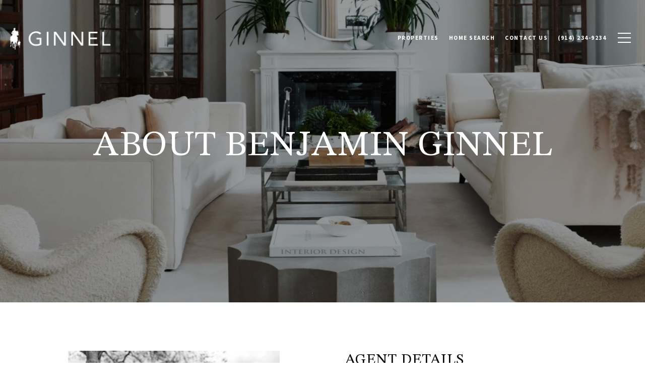

--- FILE ---
content_type: text/html; charset=utf-8
request_url: https://bss.luxurypresence.com/buttons/googleOneTap?companyId=8d3ab403-a7b9-42c6-b274-561124ab172e&websiteId=41c3aba5-da3f-4b5b-921a-81f7623fbf19&pageId=40e35589-94b0-4987-b21f-0ee9b6d661cb&sourceUrl=https%3A%2F%2Fginnel.com%2Fagent%2Fbenjamin-ginnel&pageMeta=%7B%22sourceResource%22%3A%22agents%22%2C%22pageElementId%22%3A%2282545e37-a8ec-4a5c-b276-e5d554d5cd48%22%2C%22pageQueryVariables%22%3A%7B%22agent%22%3A%7B%22id%22%3A%2282545e37-a8ec-4a5c-b276-e5d554d5cd48%22%7D%2C%22properties%22%3A%7B%22agentIds%22%3A%5B%2282545e37-a8ec-4a5c-b276-e5d554d5cd48%22%5D%7D%2C%22testimonials%22%3A%7B%22agentId%22%3A%2282545e37-a8ec-4a5c-b276-e5d554d5cd48%22%7D%2C%22developments%22%3A%7B%22agentId%22%3A%2282545e37-a8ec-4a5c-b276-e5d554d5cd48%22%7D%2C%22pressReleases%22%3A%7B%22agentId%22%3A%2282545e37-a8ec-4a5c-b276-e5d554d5cd48%22%7D%7D%7D
body_size: 2861
content:
<style>
  html, body {margin: 0; padding: 0;}
</style>
<script src="https://accounts.google.com/gsi/client" async defer></script>
<script>
const parseURL = (url) => {
    const a = document.createElement('a');
    a.href = url;
    return a.origin;
}

const login = (token, provider, source)  => {
  const origin = (window.location != window.parent.location)
    ? parseURL(document.referrer)
    : window.location.origin;  
  const xhr = new XMLHttpRequest();
  xhr.responseType = 'json';
  xhr.onreadystatechange = function() {
    if (xhr.readyState === 4) {
      const response = xhr.response;
      const msg = {
        event: response.status,
        provider: provider,
        source: source,
        token: token
      }
      window.parent.postMessage(msg, origin);
    }
  }
  xhr.withCredentials = true;
  xhr.open('POST', `${origin}/api/v1/auth/login`, true);
  xhr.setRequestHeader("Content-Type", "application/json;charset=UTF-8");
  xhr.send(JSON.stringify({
    token,
    provider,
    source,
    websiteId: '41c3aba5-da3f-4b5b-921a-81f7623fbf19',
    companyId: '8d3ab403-a7b9-42c6-b274-561124ab172e',
    pageId: '40e35589-94b0-4987-b21f-0ee9b6d661cb',
    sourceUrl: 'https://ginnel.com/agent/benjamin-ginnel',
    pageMeta: '{"sourceResource":"agents","pageElementId":"82545e37-a8ec-4a5c-b276-e5d554d5cd48","pageQueryVariables":{"agent":{"id":"82545e37-a8ec-4a5c-b276-e5d554d5cd48"},"properties":{"agentIds":["82545e37-a8ec-4a5c-b276-e5d554d5cd48"]},"testimonials":{"agentId":"82545e37-a8ec-4a5c-b276-e5d554d5cd48"},"developments":{"agentId":"82545e37-a8ec-4a5c-b276-e5d554d5cd48"},"pressReleases":{"agentId":"82545e37-a8ec-4a5c-b276-e5d554d5cd48"}}}',
    utm: '',
    referrer: ''
  }));
}

function getExpirationCookie(expiresInMiliseconds) {
  const tomorrow  = new Date(Date.now() + expiresInMiliseconds); // The Date object returns today's timestamp
  return `ginnel.com-SID=true; expires=${tomorrow.toUTCString()}; path=/; Secure; SameSite=None`;
}

function handleCredentialResponse(response) {
  document.cookie = getExpirationCookie(24 * 60 * 60 * 1000); // 1 day
  login(response.credential, 'GOOGLE', 'GOOGLE_SIGN_ON');
}

function handleClose() {
  const msg = {
    event: 'cancel',
    provider: 'GOOGLE',
    source: 'GOOGLE_SIGN_ON'
  }
  const origin = (window.location != window.parent.location)
    ? parseURL(document.referrer)
    : window.location.origin;
  window.parent.postMessage(msg, origin);
  document.cookie = getExpirationCookie(2 * 60 * 60 * 1000); // 2 hours
}

</script>
<div id="g_id_onload"
  data-client_id="673515100752-7s6f6j0qab4skl22cjpp7eirb2rjmfcg.apps.googleusercontent.com"
  data-callback="handleCredentialResponse"
  data-intermediate_iframe_close_callback="handleClose"
  data-state_cookie_domain = "ginnel.com"
  data-allowed_parent_origin="https://ginnel.com"
  data-skip_prompt_cookie="ginnel.com-SID"
  data-cancel_on_tap_outside="false"
></div>

--- FILE ---
content_type: application/javascript; charset=UTF-8
request_url: https://ginnel.com/cdn-cgi/challenge-platform/scripts/jsd/main.js
body_size: 10211
content:
window._cf_chl_opt={AKGCx8:'b'};~function(g6,Tm,TJ,TX,Ty,TZ,Tp,TC,g0,g1){g6=V,function(n,A,gD,g5,T,g){for(gD={n:644,A:602,T:488,g:505,Q:534,d:455,j:687,c:496,W:480,z:457,k:642,o:591},g5=V,T=n();!![];)try{if(g=parseInt(g5(gD.n))/1*(-parseInt(g5(gD.A))/2)+parseInt(g5(gD.T))/3*(-parseInt(g5(gD.g))/4)+parseInt(g5(gD.Q))/5*(parseInt(g5(gD.d))/6)+-parseInt(g5(gD.j))/7+parseInt(g5(gD.c))/8*(parseInt(g5(gD.W))/9)+-parseInt(g5(gD.z))/10*(-parseInt(g5(gD.k))/11)+parseInt(g5(gD.o))/12,g===A)break;else T.push(T.shift())}catch(Q){T.push(T.shift())}}(E,694568),Tm=this||self,TJ=Tm[g6(571)],TX=function(Qy,QX,QJ,Qm,QY,QB,Qx,Qo,g7,A,T,g,Q){return Qy={n:663,A:555,T:651,g:474},QX={n:598,A:469,T:691,g:524,Q:492,d:471,j:511,c:706,W:595,z:467,k:683,o:598,S:569,P:710,x:498,L:598,b:558,G:536,B:595,K:634,N:458,Y:566,e:598,I:713,H:567,O:682,m:710,J:558,X:598},QJ={n:485,A:546},Qm={n:707,A:610,T:510,g:710,Q:510,d:719,j:452,c:515,W:696,z:484,k:710,o:574,S:510,P:460,x:710,L:574,b:598},QY={n:546,A:682,T:489,g:662,Q:600,d:697,j:489,c:662,W:600,z:489,k:662,o:663,S:596,P:510,x:514,L:710,b:641,G:510,B:695,K:698,N:608,Y:710,e:470,I:541,H:565,O:608,m:641,J:510,X:470,y:463,h:710,U:641,i:598,D:514,M:507,s:524,a:657,F:693,l:524,Z:577,R:624,C:659,v:710,f:510,E0:577,E1:692,E2:492,E3:634,E4:598,E5:645,E6:716,E7:489,E8:507,E9:510,EE:524,EV:710,En:576,EA:710,ET:554,Eg:712,EQ:634,Ed:512,Ej:570,Ec:598,EW:659,Ez:710,Ek:536,Eo:634,ES:659,EP:710,Ex:538,EL:458,Er:567},QB={n:624},Qx={n:716},Qo={n:459,A:682},g7=g6,A={'YWygb':function(d,j){return d<j},'lOkbO':function(d,j){return d(j)},'kefcD':function(d,j){return d<<j},'Psokp':function(d,j){return d+j},'KDqhd':g7(Qy.n),'IppmN':function(d,j){return d>j},'XFsYi':function(d,j){return d<<j},'vWLmH':function(d,j){return d&j},'TouYd':function(d,j){return d|j},'cHADN':function(d,j){return d-j},'fIPDS':function(d,j){return d<<j},'XbgKb':function(d,j){return d&j},'hbgXz':function(d,j){return j==d},'lqOec':function(d,j){return j&d},'zBOQI':function(d,j){return j|d},'AWAvr':function(d,j){return d-j},'NCuQA':function(d,j){return d>j},'SoBgq':function(d,j){return d-j},'NbBbL':function(d,j){return d(j)},'LvlhO':function(d,j){return d(j)},'ryuIv':function(d,j){return d==j},'awayw':function(d,j){return d(j)},'VoOWA':function(d,j){return d>j},'ZBrqv':function(d,j){return d<<j},'OAOLw':g7(Qy.A),'QwLEh':function(d,j){return j==d},'cUEBQ':function(d,j){return j==d},'wFPGg':function(d,j){return d&j},'jHPBY':function(d,j){return d(j)},'HtCyw':function(d,j){return d*j},'beBiS':function(d,j){return d<j},'FXksz':function(d,j){return d(j)},'qvuns':function(d,j){return d<j},'XwPgY':function(d,j){return d>j},'xzaFL':function(d,j){return j==d},'vDVrc':function(d,j){return d-j},'CLrtW':function(d,j){return j*d}},T=String[g7(Qy.T)],g={'h':function(d){return null==d?'':g.g(d,6,function(j,g8){return g8=V,g8(Qo.n)[g8(Qo.A)](j)})},'g':function(j,W,z,QP,gn,o,S,P,x,L,G,B,K,N,Y,I,H,O,J,X){if(QP={n:524},gn=g7,o={'YYfIg':function(U,i,g9){return g9=V,A[g9(QP.n)](U,i)},'mzUqF':function(y,U,gE){return gE=V,A[gE(Qx.n)](y,U)},'VInlT':function(U,i){return U>i},'wVPUn':function(U,i){return U<<i},'QDTnS':function(U,i){return U-i},'GFcxY':function(U,i){return U|i},'Wzqss':function(U,i,gV){return gV=V,A[gV(QB.n)](U,i)},'trsRJ':function(U,i){return i==U},'rCfMi':function(U,i){return i==U}},j==null)return'';for(P={},x={},L='',G=2,B=3,K=2,N=[],Y=0,I=0,H=0;H<j[gn(QY.n)];H+=1)if(O=j[gn(QY.A)](H),Object[gn(QY.T)][gn(QY.g)][gn(QY.Q)](P,O)||(P[O]=B++,x[O]=!0),J=A[gn(QY.d)](L,O),Object[gn(QY.j)][gn(QY.c)][gn(QY.W)](P,J))L=J;else{if(Object[gn(QY.z)][gn(QY.k)][gn(QY.Q)](x,L)){if(gn(QY.o)!==A[gn(QY.S)]){if(El[gn(QY.T)][gn(QY.c)][gn(QY.W)](EZ,ER)){if(256>nr[gn(QY.P)](0)){for(AO=0;o[gn(QY.x)](At,Aq);AJ<<=1,Ay-1==AX?(Ah=0,AU[gn(QY.L)](o[gn(QY.b)](Ai,AD)),AM=0):As++,Am++);for(Aa=AF[gn(QY.G)](0),Al=0;o[gn(QY.B)](8,AZ);Ap=o[gn(QY.K)](AC,1)|1&Av,Au==o[gn(QY.N)](Af,1)?(T0=0,T1[gn(QY.Y)](T2(T3)),T4=0):T5++,T6>>=1,AR++);}else{for(T7=1,T8=0;o[gn(QY.x)](T9,TE);Tn=o[gn(QY.e)](o[gn(QY.I)](TA,1),TT),o[gn(QY.H)](Tg,o[gn(QY.O)](TQ,1))?(Td=0,Tj[gn(QY.L)](o[gn(QY.m)](Tc,TW)),Tz=0):Tk++,To=0,TV++);for(TS=TP[gn(QY.J)](0),Tx=0;16>TL;Tb=o[gn(QY.X)](TG<<1,TB&1.12),o[gn(QY.y)](TK,TN-1)?(TY=0,Te[gn(QY.h)](o[gn(QY.U)](TI,TH)),Tw=0):TO++,Tt>>=1,Tr++);}AB--,AK==0&&(AN=AY[gn(QY.i)](2,Ae),AI++),delete AH[Aw]}else for(n6=n7[n8],n9=0;o[gn(QY.D)](nE,nV);nA=ng&1|nT<<1.96,nd-1==nQ?(nj=0,nc[gn(QY.h)](nW(nz)),nk=0):no++,nS>>=1,nn++);nP--,o[gn(QY.y)](0,nx)&&nL++}else{if(A[gn(QY.M)](256,L[gn(QY.J)](0))){for(S=0;A[gn(QY.s)](S,K);Y<<=1,W-1==I?(I=0,N[gn(QY.Y)](z(Y)),Y=0):I++,S++);for(X=L[gn(QY.G)](0),S=0;8>S;Y=A[gn(QY.a)](Y,1)|A[gn(QY.F)](X,1),I==W-1?(I=0,N[gn(QY.L)](z(Y)),Y=0):I++,X>>=1,S++);}else{for(X=1,S=0;A[gn(QY.l)](S,K);Y=A[gn(QY.Z)](A[gn(QY.R)](Y,1),X),I==A[gn(QY.C)](W,1)?(I=0,N[gn(QY.v)](z(Y)),Y=0):I++,X=0,S++);for(X=L[gn(QY.f)](0),S=0;16>S;Y=A[gn(QY.E0)](A[gn(QY.E1)](Y,1),A[gn(QY.E2)](X,1)),A[gn(QY.E3)](I,W-1)?(I=0,N[gn(QY.v)](z(Y)),Y=0):I++,X>>=1,S++);}G--,A[gn(QY.E3)](0,G)&&(G=Math[gn(QY.E4)](2,K),K++),delete x[L]}}else for(X=P[L],S=0;S<K;Y=Y<<1.21|A[gn(QY.E5)](X,1),I==A[gn(QY.C)](W,1)?(I=0,N[gn(QY.L)](z(Y)),Y=0):I++,X>>=1,S++);L=(G--,G==0&&(G=Math[gn(QY.i)](2,K),K++),P[J]=B++,A[gn(QY.E6)](String,O))}if(L!==''){if(Object[gn(QY.E7)][gn(QY.c)][gn(QY.W)](x,L)){if(A[gn(QY.E8)](256,L[gn(QY.E9)](0))){for(S=0;A[gn(QY.EE)](S,K);Y<<=1,I==W-1?(I=0,N[gn(QY.EV)](z(Y)),Y=0):I++,S++);for(X=L[gn(QY.E9)](0),S=0;8>S;Y=A[gn(QY.En)](Y<<1,1.1&X),I==A[gn(QY.C)](W,1)?(I=0,N[gn(QY.EA)](z(Y)),Y=0):I++,X>>=1,S++);}else{for(X=1,S=0;S<K;Y=A[gn(QY.E0)](Y<<1.48,X),I==A[gn(QY.ET)](W,1)?(I=0,N[gn(QY.EV)](z(Y)),Y=0):I++,X=0,S++);for(X=L[gn(QY.J)](0),S=0;A[gn(QY.Eg)](16,S);Y=X&1|Y<<1,A[gn(QY.EQ)](I,A[gn(QY.Ed)](W,1))?(I=0,N[gn(QY.Y)](A[gn(QY.Ej)](z,Y)),Y=0):I++,X>>=1,S++);}G--,A[gn(QY.E3)](0,G)&&(G=Math[gn(QY.Ec)](2,K),K++),delete x[L]}else for(X=P[L],S=0;A[gn(QY.l)](S,K);Y=1&X|Y<<1.79,I==A[gn(QY.EW)](W,1)?(I=0,N[gn(QY.Ez)](A[gn(QY.Ek)](z,Y)),Y=0):I++,X>>=1,S++);G--,0==G&&K++}for(X=2,S=0;S<K;Y=X&1|Y<<1.8,A[gn(QY.Eo)](I,A[gn(QY.ES)](W,1))?(I=0,N[gn(QY.EP)](z(Y)),Y=0):I++,X>>=1,S++);for(;;)if(Y<<=1,A[gn(QY.Ex)](I,A[gn(QY.C)](W,1))){N[gn(QY.v)](A[gn(QY.EL)](z,Y));break}else I++;return N[gn(QY.Er)]('')},'j':function(d,Qq,gA){return Qq={n:545},gA=g7,A[gA(QJ.n)](null,d)?'':''==d?null:g.i(d[gA(QJ.A)],32768,function(j,Qe,gQ,c){if(Qe={n:499},gQ=gA,c={'LnNbk':function(W,z,gT){return gT=V,A[gT(Qe.n)](W,z)},'NaJAB':function(W,z){return z|W},'VmMMI':function(W,z){return z&W},'WhmFh':function(W,z){return W<<z},'sHGzG':function(W,z){return W-z},'mckgI':function(W,z){return W(z)},'RNdFF':function(W,z,gg){return gg=V,A[gg(Qq.n)](W,z)}},gQ(Qm.n)===A[gQ(Qm.A)]){if(256>Eb[gQ(Qm.T)](0)){for(Vt=0;Vq<Vm;VX<<=1,Vy==Vh-1?(VU=0,Vi[gQ(Qm.g)](VD(VM)),Vs=0):Va++,VJ++);for(VF=Vl[gQ(Qm.Q)](0),VZ=0;c[gQ(Qm.d)](8,VR);VC=c[gQ(Qm.j)](Vv<<1.43,c[gQ(Qm.c)](Vu,1)),Vf==n0-1?(n1=0,n2[gQ(Qm.g)](n3(n4)),n5=0):n6++,n7>>=1,Vp++);}else{for(n8=1,n9=0;nE<nV;nA=c[gQ(Qm.W)](nT,1)|ng,nQ==c[gQ(Qm.z)](nd,1)?(nj=0,nc[gQ(Qm.k)](c[gQ(Qm.o)](nW,nz)),nk=0):no++,nS=0,nn++);for(nP=nx[gQ(Qm.S)](0),nL=0;16>nr;nG=c[gQ(Qm.P)](nB,1)|1.55&nK,nY-1==nN?(ne=0,nI[gQ(Qm.x)](c[gQ(Qm.L)](nH,nw)),nO=0):nt++,nq>>=1,nb++);}VK--,0==VN&&(VY=Ve[gQ(Qm.b)](2,VI),VH++),delete Vw[VO]}else return d[gQ(Qm.S)](j)})},'i':function(j,W,z,gd,o,S,P,x,L,G,B,K,N,Y,I,H,y,O,J,X){for(gd=g7,o=[],S=4,P=4,x=3,L=[],K=z(0),N=W,Y=1,G=0;3>G;o[G]=G,G+=1);for(I=0,H=Math[gd(QX.n)](2,2),B=1;B!=H;)for(O=gd(QX.A)[gd(QX.T)]('|'),J=0;!![];){switch(O[J++]){case'0':B<<=1;continue;case'1':N>>=1;continue;case'2':I|=(A[gd(QX.g)](0,X)?1:0)*B;continue;case'3':X=A[gd(QX.Q)](K,N);continue;case'4':A[gd(QX.d)](0,N)&&(N=W,K=z(Y++));continue}break}switch(I){case 0:for(I=0,H=Math[gd(QX.n)](2,8),B=1;B!=H;X=A[gd(QX.j)](K,N),N>>=1,N==0&&(N=W,K=A[gd(QX.c)](z,Y++)),I|=A[gd(QX.W)](A[gd(QX.z)](0,X)?1:0,B),B<<=1);y=A[gd(QX.k)](T,I);break;case 1:for(I=0,H=Math[gd(QX.o)](2,16),B=1;H!=B;X=N&K,N>>=1,N==0&&(N=W,K=z(Y++)),I|=(A[gd(QX.S)](0,X)?1:0)*B,B<<=1);y=T(I);break;case 2:return''}for(G=o[3]=y,L[gd(QX.P)](y);;){if(A[gd(QX.x)](Y,j))return'';for(I=0,H=Math[gd(QX.L)](2,x),B=1;B!=H;X=A[gd(QX.j)](K,N),N>>=1,A[gd(QX.b)](0,N)&&(N=W,K=A[gd(QX.G)](z,Y++)),I|=A[gd(QX.B)](0<X?1:0,B),B<<=1);switch(y=I){case 0:for(I=0,H=Math[gd(QX.o)](2,8),B=1;H!=B;X=N&K,N>>=1,A[gd(QX.K)](0,N)&&(N=W,K=z(Y++)),I|=B*(0<X?1:0),B<<=1);o[P++]=A[gd(QX.N)](T,I),y=A[gd(QX.Y)](P,1),S--;break;case 1:for(I=0,H=Math[gd(QX.e)](2,16),B=1;H!=B;X=K&N,N>>=1,0==N&&(N=W,K=z(Y++)),I|=A[gd(QX.I)](0<X?1:0,B),B<<=1);o[P++]=T(I),y=P-1,S--;break;case 2:return L[gd(QX.H)]('')}if(0==S&&(S=Math[gd(QX.e)](2,x),x++),o[y])y=o[y];else if(P===y)y=G+G[gd(QX.O)](0);else return null;L[gd(QX.m)](y),o[P++]=G+y[gd(QX.O)](0),S--,G=y,A[gd(QX.J)](0,S)&&(S=Math[gd(QX.X)](2,x),x++)}}},Q={},Q[g7(Qy.g)]=g.h,Q}(),Ty=null,TZ=Tl(),Tp={},Tp[g6(631)]='o',Tp[g6(685)]='s',Tp[g6(686)]='u',Tp[g6(539)]='z',Tp[g6(501)]='n',Tp[g6(475)]='I',Tp[g6(589)]='b',TC=Tp,Tm[g6(664)]=function(T,g,Q,j,dy,dm,dq,gw,W,z,S,P,x,dX,N,Y,I,L,G,B,H){if(dy={n:643,A:636,T:592,g:699,Q:551,d:522,j:708,c:652,W:560,z:561,k:523,o:688,S:720,P:673,x:648,L:673,b:450,G:640,B:546,K:699,N:453,Y:597,e:461,I:710,H:635,O:592,m:530,J:522},dm={n:655,A:643,T:546,g:636,Q:490},dq={n:489,A:662,T:600,g:710},gw=g6,W={},W[gw(dy.n)]=function(K,N){return K<N},W[gw(dy.A)]=function(K,N){return K+N},W[gw(dy.T)]=function(K,N){return K===N},W[gw(dy.g)]=gw(dy.Q),W[gw(dy.d)]=function(K,N){return N===K},W[gw(dy.j)]=gw(dy.c),W[gw(dy.W)]=function(K,N){return K+N},z=W,g===null||void 0===g)return j;for(S=Tf(g),T[gw(dy.z)][gw(dy.k)]&&(S=S[gw(dy.o)](T[gw(dy.z)][gw(dy.k)](g))),S=T[gw(dy.S)][gw(dy.P)]&&T[gw(dy.x)]?T[gw(dy.S)][gw(dy.L)](new T[(gw(dy.x))](S)):function(K,gt,N){for(gt=gw,K[gt(dm.n)](),N=0;z[gt(dm.A)](N,K[gt(dm.T)]);K[N]===K[z[gt(dm.g)](N,1)]?K[gt(dm.Q)](z[gt(dm.g)](N,1),1):N+=1);return K}(S),P='nAsAaAb'.split('A'),P=P[gw(dy.b)][gw(dy.G)](P),x=0;z[gw(dy.n)](x,S[gw(dy.B)]);x++)if(z[gw(dy.K)]===gw(dy.N)){if(dX={n:597},N={},N[gw(dy.Y)]=function(O,J){return O+J},Y=N,I=H[I],I==='f'&&(I='N'),H[I]){for(H=0;H<O[G[J]][gw(dy.B)];z[gw(dy.T)](-1,X[I][gw(dy.e)](y[h[U]][H]))&&(i(D[M[s]][H])||g[I][gw(dy.I)]('o.'+F[P[Z]][H])),H++);}else R[I]=C[B[I]][gw(dy.H)](function(E3,gq){return gq=gw,Y[gq(dX.n)]('o.',E3)})}else(L=S[x],G=Tu(T,g,L),P(G))?(B=z[gw(dy.O)]('s',G)&&!T[gw(dy.m)](g[L]),z[gw(dy.J)](z[gw(dy.j)],Q+L)?o(z[gw(dy.A)](Q,L),G):B||o(Q+L,g[L])):o(z[gw(dy.W)](Q,L),G);return j;function o(K,N,gO){gO=gw,Object[gO(dq.n)][gO(dq.A)][gO(dq.T)](j,N)||(j[N]=[]),j[N][gO(dq.g)](K)}},g0=g6(486)[g6(691)](';'),g1=g0[g6(450)][g6(640)](g0),Tm[g6(705)]=function(n,A,dM,gm,T,g,Q,j,W){for(dM={n:647,A:546,T:666,g:461,Q:604,d:710,j:658,c:635},gm=g6,T={'Kihgk':function(z,k){return z===k},'mcOOv':function(z,k){return z(k)},'Qccbb':function(z,k){return z+k}},g=Object[gm(dM.n)](A),Q=0;Q<g[gm(dM.A)];Q++)if(j=g[Q],'f'===j&&(j='N'),n[j]){for(W=0;W<A[g[Q]][gm(dM.A)];T[gm(dM.T)](-1,n[j][gm(dM.g)](A[g[Q]][W]))&&(T[gm(dM.Q)](g1,A[g[Q]][W])||n[j][gm(dM.d)](T[gm(dM.j)]('o.',A[g[Q]][W]))),W++);}else n[j]=A[g[Q]][gm(dM.c)](function(z){return'o.'+z})},g3();function TM(n,d4,gP){return d4={n:684},gP=g6,Math[gP(d4.n)]()<n}function g4(T,g,j8,gi,Q,d,j){if(j8={n:537,A:590,T:630,g:483,Q:537,d:703,j:500,c:629,W:578,z:709,k:638,o:677,S:487,P:542,x:517,L:618,b:620,G:456,B:702,K:677,N:599,Y:625,e:618,I:630,H:702,O:714,m:520,J:599,X:625},gi=g6,Q={'jcTSL':function(c,W){return c>=W},'xMORp':function(c,W){return c<W},'djZzV':function(c,W){return c(W)},'mlkky':gi(j8.n),'KGAHn':function(c,W){return c(W)},'KFohv':function(c,W){return c+W},'uHHrD':function(c,W){return W!==c},'rueGp':gi(j8.A),'iroXv':gi(j8.T)},!T[gi(j8.g)])return;g===gi(j8.Q)?Q[gi(j8.d)](Q[gi(j8.j)],gi(j8.A))?Q[gi(j8.c)](d[gi(j8.W)],200)&&Q[gi(j8.z)](j[gi(j8.W)],300)?Q[gi(j8.k)](k,Q[gi(j8.o)]):Q[gi(j8.S)](o,Q[gi(j8.P)](gi(j8.x),S[gi(j8.W)])):(d={},d[gi(j8.L)]=Q[gi(j8.b)],d[gi(j8.G)]=T.r,d[gi(j8.B)]=Q[gi(j8.K)],Tm[gi(j8.N)][gi(j8.Y)](d,'*')):(j={},j[gi(j8.e)]=gi(j8.I),j[gi(j8.G)]=T.r,j[gi(j8.H)]=gi(j8.O),j[gi(j8.m)]=g,Tm[gi(j8.J)][gi(j8.X)](j,'*'))}function g2(dF,gJ,T,g,Q,d,j,c){T=(dF={n:494,A:509,T:593,g:552,Q:679,d:628,j:513,c:674,W:632,z:556,k:689,o:689,S:518,P:611,x:464,L:674,b:646,G:509,B:601,K:503},gJ=g6,{'YgBOx':function(W,z,k,o,S){return W(z,k,o,S)},'yHCkJ':gJ(dF.n),'iGzvX':gJ(dF.A)});try{return g=TJ[gJ(dF.T)](gJ(dF.g)),g[gJ(dF.Q)]=gJ(dF.d),g[gJ(dF.j)]='-1',TJ[gJ(dF.c)][gJ(dF.W)](g),Q=g[gJ(dF.z)],d={},d=T[gJ(dF.k)](pRIb1,Q,Q,'',d),d=T[gJ(dF.o)](pRIb1,Q,Q[gJ(dF.S)]||Q[gJ(dF.P)],'n.',d),d=T[gJ(dF.o)](pRIb1,Q,g[T[gJ(dF.x)]],'d.',d),TJ[gJ(dF.L)][gJ(dF.b)](g),j={},j.r=d,j.e=null,j}catch(W){return gJ(dF.G)!==T[gJ(dF.B)]?(c[gJ(dF.K)](function(){}),'p'):(c={},c.r={},c.e=W,c)}}function Th(n,Ql,Qa,gj,A,T){if(Ql={n:621,A:680,T:681,g:585,Q:568,d:690,j:564,c:587,W:718,z:503,k:503,o:544},Qa={n:623,A:621,T:678},gj=g6,A={'NNsCd':function(g,Q){return g===Q},'dQNBW':function(g,Q){return g(Q)},'kEhKH':function(g,Q){return g==Q},'vdrZm':gj(Ql.n),'HgyFD':function(g){return g()},'mgFOo':function(g,Q,d){return g(Q,d)},'YzbWq':function(g,Q){return g===Q},'FyhoE':gj(Ql.A)},T=A[gj(Ql.T)](g2),A[gj(Ql.g)](TF,T.r,function(g,gc){gc=gj,A[gc(Qa.n)](typeof n,gc(Qa.A))&&A[gc(Qa.T)](n,g),TD()}),T.e){if(A[gj(Ql.Q)](A[gj(Ql.d)],gj(Ql.j))){if(A[gj(Ql.c)](A[gj(Ql.W)],typeof T[gj(Ql.z)]))return Q[gj(Ql.k)](function(){}),'p'}else A[gj(Ql.g)](TR,gj(Ql.o),T.e)}}function Ta(d9,gL,n,A,T,g,Q,d){for(d9={n:670,A:691,T:639,g:694,Q:529,d:617},gL=g6,n={'UEFlg':function(j){return j()},'BsMvR':function(j,c){return j/c}},A=gL(d9.n)[gL(d9.A)]('|'),T=0;!![];){switch(A[T++]){case'0':g=n[gL(d9.T)](Ts);continue;case'1':Q=3600;continue;case'2':d=Math[gL(d9.g)](n[gL(d9.Q)](Date[gL(d9.d)](),1e3));continue;case'3':return!![];case'4':if(d-g>Q)return![];continue}break}}function TU(QZ,gW,A,T,g,j,Q){if(QZ={n:478,A:630,T:661,g:675,Q:665,d:661,j:465,c:618,W:478,z:456,k:702,o:537,S:599,P:625,x:501},gW=g6,A={},A[gW(QZ.n)]=gW(QZ.A),A[gW(QZ.T)]=gW(QZ.g),T=A,g=Tm[gW(QZ.Q)],!g){if(T[gW(QZ.d)]!==gW(QZ.j))return null;else j={},j[gW(QZ.c)]=T[gW(QZ.W)],j[gW(QZ.z)]=g.r,j[gW(QZ.k)]=gW(QZ.o),T[gW(QZ.S)][gW(QZ.P)](j,'*')}return Q=g.i,typeof Q!==gW(QZ.x)||Q<30?null:Q}function TD(d3,d2,gk,n,A){if(d3={n:449,A:462},d2={n:671,A:603,T:549,g:527,Q:525,d:647,j:603,c:546,W:549,z:461,k:710,o:635},gk=g6,n={'tGaiz':function(T){return T()},'idecc':function(T,g,Q){return T(g,Q)}},A=n[gk(d3.n)](TU),null===A)return;Ty=(Ty&&clearTimeout(Ty),n[gk(d3.A)](setTimeout,function(d1,go,T,g,d,j,c,W){if(d1={n:671},go=gk,T={},T[go(d2.n)]=function(Q,d){return Q+d},T[go(d2.A)]=function(Q,d){return Q<d},T[go(d2.T)]=function(Q,d){return Q===d},g=T,go(d2.g)!==go(d2.Q))Th();else for(d=S[go(d2.d)](P),j=0;g[go(d2.j)](j,d[go(d2.c)]);j++)if(c=d[j],c==='f'&&(c='N'),H[c]){for(W=0;W<O[d[j]][go(d2.c)];g[go(d2.W)](-1,m[c][go(d2.z)](J[d[j]][W]))&&(X(y[d[j]][W])||h[c][go(d2.k)]('o.'+U[d[j]][W])),W++);}else i[c]=D[d[j]][go(d2.o)](function(Z,gS){return gS=go,g[gS(d1.n)]('o.',Z)})},1e3*A))}function E(j9){return j9='catch,Chtmp,4HFfHEH,FVAsj,IppmN,/b/ov1/0.479722922877461:1769664239:H3aTNOVl7ZRemrS0em1ToV6bVGwXoBoI1s7NPmhBKyY/,pTmZr,charCodeAt,wFPGg,SoBgq,tabIndex,YYfIg,VmMMI,ZoniZ,http-code:,clientInformation,vrhes,detail,_cf_chl_opt,HymvD,getOwnPropertyNames,YWygb,XPFeD,ontimeout,XbyWZ,errorInfoObject,BsMvR,isNaN,send,isArray,/jsd/oneshot/d251aa49a8a3/0.479722922877461:1769664239:H3aTNOVl7ZRemrS0em1ToV6bVGwXoBoI1s7NPmhBKyY/,1372430Dnawts,jsd,LvlhO,success,ryuIv,symbol,JBxy9,Wzqss,KFohv,ZmZnH,error on cf_chl_props,ZBrqv,length,SSTpq3,jMzVY,CDyvO,vabDP,OPFJO,iframe,mqIbS,AWAvr,ZECFA,contentWindow,TYlZ6,xzaFL,LjarT,AvIGE,Object,wAQQh,nfKnA,KXRwC,trsRJ,vDVrc,join,YzbWq,qvuns,NbBbL,document,cTrpk,loading,mckgI,getPrototypeOf,zBOQI,TouYd,status,XMLHttpRequest,pizTd,iwoAy,NZBXK,/cdn-cgi/challenge-platform/h/,onreadystatechange,mgFOo,BeLNw,kEhKH,IZHuA,boolean,wXPVb,19439376DhrgDm,Dmlou,createElement,LwktR,HtCyw,KDqhd,VpvYI,pow,parent,call,iGzvX,432RqkKlW,OkvrS,mcOOv,mBhSC,xhr-error,DeMgi,QDTnS,onload,OAOLw,navigator,lHKkU,Function,igLlm,readyState,xSklw,now,source,randomUUID,iroXv,function,BFHtV,NNsCd,kefcD,postMessage,LUFsY,stringify,display: none,jcTSL,cloudflare-invisible,object,appendChild,vuvjR,hbgXz,map,nxOaH,POST,djZzV,UEFlg,bind,mzUqF,11keDiEN,spCkM,543RPyEEx,lqOec,removeChild,keys,Set,AKGCx8,open,fromCharCode,d.cookie,addEventListener,AdeF3,sort,hUYXv,XFsYi,Qccbb,cHADN,YFjLF,nttNg,hasOwnProperty,vWbKb,pRIb1,__CF$cv$params,Kihgk,chctx,href,EWOpf,1|0|2|4|3,LVgnp,YXpYp,from,body,WLrTr,pkLOA2,mlkky,dQNBW,style,BStzo,HgyFD,charAt,FXksz,random,string,undefined,9516584hHfzKi,concat,YgBOx,FyhoE,split,fIPDS,vWLmH,floor,VInlT,WhmFh,Psokp,wVPUn,knHtL,FBAfJ,2|7|1|0|4|3|5|6,event,uHHrD,location,rxvNi8,jHPBY,wkTel,DSSGk,xMORp,push,LszzG,NCuQA,CLrtW,error,bgZxh,lOkbO,iScQm,vdrZm,LnNbk,Array,tGaiz,includes,timeout,NaJAB,eYkcM,poqkq,6kepigi,sid,7732590cvCyNI,awayw,4qLlJQ8FO1xvfu+6V9wziMWenAIRUXDtGmajs$2NTp3-5gSYP0Zy7chCrBobEHKkd,RNdFF,indexOf,idecc,rCfMi,yHCkJ,KSNsS,OfFvM,beBiS,DOMContentLoaded,3|1|4|2|0,GFcxY,cUEBQ,qpQqd,LRmiB4,cuaufKHIclA,bigint,wyDVp,VUNZB,ygUXM,[native code],59553lxxuRf,log,hLtDv,api,sHGzG,QwLEh,_cf_chl_opt;JJgc4;PJAn2;kJOnV9;IWJi4;OHeaY1;DqMg0;FKmRv9;LpvFx1;cAdz2;PqBHf2;nFZCC5;ddwW5;pRIb1;rxvNi8;RrrrA2;erHi9,KGAHn,1568379KeVslh,prototype,splice,aUjz8,XbgKb,onerror,contentDocument,/invisible/jsd,32Unkesf,CnwA5,XwPgY,VoOWA,rueGp,number,toString'.split(','),E=function(){return j9},E()}function TF(n,A,dj,dd,dQ,dg,gr,T,g,Q,d){dj={n:660,A:517,T:606,g:583,Q:665,d:481,j:521,c:579,W:650,z:637,k:581,o:605,S:506,P:649,x:533,L:483,b:451,G:526,B:609,K:493,N:704,Y:668,e:704,I:531,H:474,O:627},dd={n:476},dQ={n:578,A:553,T:578,g:633,Q:537,d:660,j:711,c:519,W:580,z:578},dg={n:451},gr=g6,T={'mqIbS':function(j,c){return j<c},'vuvjR':function(j,c){return j(c)},'LszzG':gr(dj.n),'vrhes':function(j,c){return j+c},'pizTd':gr(dj.A),'wyDVp':gr(dj.T),'iwoAy':function(j,c){return j+c},'mBhSC':function(j,c){return j+c},'FVAsj':gr(dj.g)},g=Tm[gr(dj.Q)],console[gr(dj.d)](Tm[gr(dj.j)]),Q=new Tm[(gr(dj.c))](),Q[gr(dj.W)](gr(dj.z),T[gr(dj.k)](T[gr(dj.o)](T[gr(dj.S)]+Tm[gr(dj.j)][gr(dj.P)],gr(dj.x)),g.r)),g[gr(dj.L)]&&(Q[gr(dj.b)]=5e3,Q[gr(dj.G)]=function(gb){gb=gr,A(gb(dg.n))}),Q[gr(dj.B)]=function(gG){gG=gr,Q[gG(dQ.n)]>=200&&T[gG(dQ.A)](Q[gG(dQ.T)],300)?T[gG(dQ.g)](A,gG(dQ.Q)):gG(dQ.d)===T[gG(dQ.j)]?A(T[gG(dQ.c)](T[gG(dQ.W)],Q[gG(dQ.z)])):A()},Q[gr(dj.K)]=function(gB){gB=gr,A(T[gB(dd.n)])},d={'t':Ts(),'lhr':TJ[gr(dj.N)]&&TJ[gr(dj.N)][gr(dj.Y)]?TJ[gr(dj.e)][gr(dj.Y)]:'','api':g[gr(dj.L)]?!![]:![],'c':Ti(),'payload':n},Q[gr(dj.I)](TX[gr(dj.H)](JSON[gr(dj.O)](d)))}function V(n,A,T,g){return n=n-449,T=E(),g=T[n],g}function g3(j1,j0,du,gX,A,T,g,W,z,k,o,S,P,Q,d,j){if(j1={n:672,A:616,T:583,g:588,Q:477,d:717,j:562,c:559,W:573,z:665,k:717,o:472,S:548,P:665,x:521,L:649,b:508,G:495,B:579,K:650,N:637,Y:451,e:526,I:497,H:521,O:547,m:521,J:547,X:473,y:521,h:676,U:521,i:491,D:540,M:528,s:667,a:618,F:535,l:531,Z:474,R:615,C:653,v:653,f:468,E0:584,E1:584},j0={n:615,A:573,T:584},du={n:588},gX=g6,A={},A[gX(j1.n)]=function(c,W){return c+W},A[gX(j1.A)]=gX(j1.T),A[gX(j1.g)]=gX(j1.Q),A[gX(j1.d)]=function(c,W){return c===W},A[gX(j1.j)]=function(c,W){return c!==W},A[gX(j1.c)]=gX(j1.W),T=A,g=Tm[gX(j1.z)],!g){if(T[gX(j1.k)](gX(j1.o),gX(j1.S)))W=k[gX(j1.P)],z=T[gX(j1.n)](T[gX(j1.A)],o[gX(j1.x)][gX(j1.L)])+gX(j1.b)+W.r+gX(j1.G),k=new S[(gX(j1.B))](),k[gX(j1.K)](gX(j1.N),z),k[gX(j1.Y)]=2500,k[gX(j1.e)]=function(){},o={},o[gX(j1.I)]=P[gX(j1.H)][gX(j1.I)],o[gX(j1.O)]=x[gX(j1.m)][gX(j1.J)],o[gX(j1.X)]=L[gX(j1.y)][gX(j1.X)],o[gX(j1.h)]=b[gX(j1.U)][gX(j1.i)],o[gX(j1.D)]=G,S=o,P={},P[gX(j1.M)]=K,P[gX(j1.s)]=S,P[gX(j1.a)]=gX(j1.F),k[gX(j1.l)](B[gX(j1.Z)](P));else return}if(!Ta())return;(Q=![],d=function(dv,gy,W){if(dv={n:477,A:563,T:715},gy=gX,W={'nfKnA':T[gy(du.n)],'bgZxh':function(z,k,o){return z(k,o)}},!Q){if(Q=!![],!Ta())return;Th(function(z,gh){if(gh=gy,gh(dv.n)===W[gh(dv.A)])W[gh(dv.T)](g4,g,z);else return})}},T[gX(j1.j)](TJ[gX(j1.R)],T[gX(j1.c)]))?d():Tm[gX(j1.C)]?TJ[gX(j1.v)](gX(j1.f),d):(j=TJ[gX(j1.E0)]||function(){},TJ[gX(j1.E1)]=function(gU){gU=gX,j(),TJ[gU(j0.n)]!==gU(j0.A)&&(TJ[gU(j0.T)]=j,d())})}function Ti(Qp,gz,n){return Qp={n:516},gz=g6,n={'ZoniZ':function(A){return A()}},n[gz(Qp.n)](TU)!==null}function TR(g,Q,dP,gN,d,j,c,W,z,k,o,S,P,x,L){if(dP={n:701,A:637,T:622,g:543,Q:466,d:582,j:537,c:654,W:557,z:669,k:691,o:650,S:586,P:579,x:665,L:526,b:451,G:497,B:521,K:497,N:547,Y:521,e:473,I:521,H:473,O:676,m:491,J:540,X:528,y:667,h:618,U:535,i:531,D:474,M:504,s:504,a:583,F:521,l:649,Z:508,R:495},gN=g6,d={'BFHtV':function(b,G){return b(G)},'ZmZnH':function(b,G){return G!==b},'EWOpf':gN(dP.n),'BeLNw':gN(dP.A),'Chtmp':function(b,G){return b+G}},!d[gN(dP.T)](TM,0)){if(d[gN(dP.g)](gN(dP.Q),gN(dP.d)))return![];else d[gN(dP.T)](S,gN(dP.j))}c=(j={},j[gN(dP.c)]=g,j[gN(dP.W)]=Q,j);try{for(W=d[gN(dP.z)][gN(dP.k)]('|'),z=0;!![];){switch(W[z++]){case'0':k[gN(dP.o)](d[gN(dP.S)],L);continue;case'1':k=new Tm[(gN(dP.P))]();continue;case'2':o=Tm[gN(dP.x)];continue;case'3':k[gN(dP.L)]=function(){};continue;case'4':k[gN(dP.b)]=2500;continue;case'5':P=(S={},S[gN(dP.G)]=Tm[gN(dP.B)][gN(dP.K)],S[gN(dP.N)]=Tm[gN(dP.Y)][gN(dP.N)],S[gN(dP.e)]=Tm[gN(dP.I)][gN(dP.H)],S[gN(dP.O)]=Tm[gN(dP.I)][gN(dP.m)],S[gN(dP.J)]=TZ,S);continue;case'6':x={},x[gN(dP.X)]=c,x[gN(dP.y)]=P,x[gN(dP.h)]=gN(dP.U),k[gN(dP.i)](TX[gN(dP.D)](x));continue;case'7':L=d[gN(dP.M)](d[gN(dP.s)](gN(dP.a)+Tm[gN(dP.F)][gN(dP.l)]+gN(dP.Z),o.r),gN(dP.R));continue}break}}catch(G){}}function Ts(d6,gx,n,A){return d6={n:665,A:694,T:656},gx=g6,n={'hUYXv':function(T,g){return T(g)}},A=Tm[gx(d6.n)],Math[gx(d6.A)](+n[gx(d6.T)](atob,A.t))}function Tv(A,T,dx,gY,g,Q){return dx={n:626,A:479,T:613,g:489,Q:502,d:600,j:461,c:626},gY=g6,g={},g[gY(dx.n)]=gY(dx.A),Q=g,T instanceof A[gY(dx.T)]&&0<A[gY(dx.T)][gY(dx.g)][gY(dx.Q)][gY(dx.d)](T)[gY(dx.j)](Q[gY(dx.c)])}function Tl(dc,gK){return dc={n:619,A:619},gK=g6,crypto&&crypto[gK(dc.n)]?crypto[gK(dc.A)]():''}function Tu(n,A,T,dY,ge,g,Q,dN,j){g=(dY={n:454,A:621,T:550,g:594,Q:594,d:607,j:631,c:614,W:612,z:572,k:621,o:503,S:451,P:526,x:720,L:532,b:720,G:700,B:482},ge=g6,{'DeMgi':function(W,z){return W(z)},'vabDP':function(W,z){return W===z},'igLlm':function(W,z){return W!==z},'cTrpk':ge(dY.n),'FBAfJ':function(W,z){return z==W},'hLtDv':ge(dY.A)});try{Q=A[T]}catch(W){if(g[ge(dY.T)](ge(dY.g),ge(dY.Q)))return'i';else{if(j=!![],!j())return;g[ge(dY.d)](T,function(P){k(o,P)})}}if(null==Q)return Q===void 0?'u':'x';if(ge(dY.j)==typeof Q){if(g[ge(dY.c)](ge(dY.W),g[ge(dY.z)]))try{if(ge(dY.k)==typeof Q[ge(dY.o)])return Q[ge(dY.o)](function(){}),'p'}catch(k){}else dN={n:451},g[ge(dY.S)]=5e3,Q[ge(dY.P)]=function(gI){gI=ge,j(gI(dN.n))}}return n[ge(dY.x)][ge(dY.L)](Q)?'a':Q===n[ge(dY.b)]?'D':!0===Q?'T':Q===!1?'F':(j=typeof Q,g[ge(dY.G)](g[ge(dY.B)],j)?Tv(n,Q)?'N':'f':TC[j]||'?')}function Tf(n,de,gH,A){for(de={n:688,A:647,T:575},gH=g6,A=[];null!==n;A=A[gH(de.n)](Object[gH(de.A)](n)),n=Object[gH(de.T)](n));return A}}()